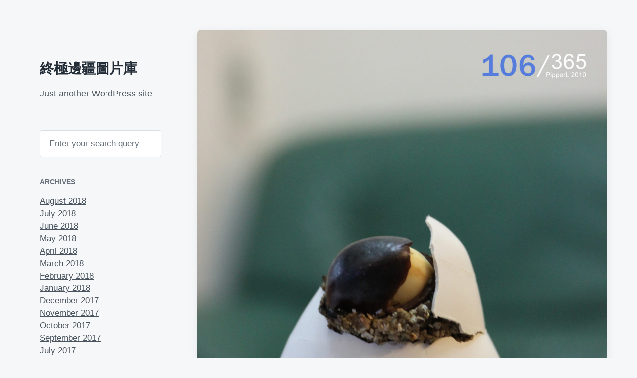

--- FILE ---
content_type: text/html; charset=UTF-8
request_url: https://photo.serv.idv.tw/p/3160
body_size: 10478
content:
<!DOCTYPE html>


<html class="no-js" lang="en-US">

	<head>

		<meta http-equiv="content-type" content="text/html" charset="UTF-8" />
		<meta name="viewport" content="width=device-width, initial-scale=1.0" >

		<link rel="profile" href="http://gmpg.org/xfn/11">

		<title>Egg day 2 &#8211; 終極邊疆圖片庫</title>
<meta name='robots' content='noindex, nofollow' />
	<style>img:is([sizes="auto" i], [sizes^="auto," i]) { contain-intrinsic-size: 3000px 1500px }</style>
	<link rel="alternate" type="application/rss+xml" title="終極邊疆圖片庫 &raquo; Feed" href="https://photo.serv.idv.tw/feed" />
<link rel="alternate" type="application/rss+xml" title="終極邊疆圖片庫 &raquo; Comments Feed" href="https://photo.serv.idv.tw/comments/feed" />
<link rel="alternate" type="application/rss+xml" title="終極邊疆圖片庫 &raquo; Egg day 2 Comments Feed" href="https://photo.serv.idv.tw/p/3160/feed" />
<script type="text/javascript">
/* <![CDATA[ */
window._wpemojiSettings = {"baseUrl":"https:\/\/s.w.org\/images\/core\/emoji\/15.1.0\/72x72\/","ext":".png","svgUrl":"https:\/\/s.w.org\/images\/core\/emoji\/15.1.0\/svg\/","svgExt":".svg","source":{"concatemoji":"https:\/\/photo.serv.idv.tw\/wp-includes\/js\/wp-emoji-release.min.js?ver=6.8.1"}};
/*! This file is auto-generated */
!function(i,n){var o,s,e;function c(e){try{var t={supportTests:e,timestamp:(new Date).valueOf()};sessionStorage.setItem(o,JSON.stringify(t))}catch(e){}}function p(e,t,n){e.clearRect(0,0,e.canvas.width,e.canvas.height),e.fillText(t,0,0);var t=new Uint32Array(e.getImageData(0,0,e.canvas.width,e.canvas.height).data),r=(e.clearRect(0,0,e.canvas.width,e.canvas.height),e.fillText(n,0,0),new Uint32Array(e.getImageData(0,0,e.canvas.width,e.canvas.height).data));return t.every(function(e,t){return e===r[t]})}function u(e,t,n){switch(t){case"flag":return n(e,"\ud83c\udff3\ufe0f\u200d\u26a7\ufe0f","\ud83c\udff3\ufe0f\u200b\u26a7\ufe0f")?!1:!n(e,"\ud83c\uddfa\ud83c\uddf3","\ud83c\uddfa\u200b\ud83c\uddf3")&&!n(e,"\ud83c\udff4\udb40\udc67\udb40\udc62\udb40\udc65\udb40\udc6e\udb40\udc67\udb40\udc7f","\ud83c\udff4\u200b\udb40\udc67\u200b\udb40\udc62\u200b\udb40\udc65\u200b\udb40\udc6e\u200b\udb40\udc67\u200b\udb40\udc7f");case"emoji":return!n(e,"\ud83d\udc26\u200d\ud83d\udd25","\ud83d\udc26\u200b\ud83d\udd25")}return!1}function f(e,t,n){var r="undefined"!=typeof WorkerGlobalScope&&self instanceof WorkerGlobalScope?new OffscreenCanvas(300,150):i.createElement("canvas"),a=r.getContext("2d",{willReadFrequently:!0}),o=(a.textBaseline="top",a.font="600 32px Arial",{});return e.forEach(function(e){o[e]=t(a,e,n)}),o}function t(e){var t=i.createElement("script");t.src=e,t.defer=!0,i.head.appendChild(t)}"undefined"!=typeof Promise&&(o="wpEmojiSettingsSupports",s=["flag","emoji"],n.supports={everything:!0,everythingExceptFlag:!0},e=new Promise(function(e){i.addEventListener("DOMContentLoaded",e,{once:!0})}),new Promise(function(t){var n=function(){try{var e=JSON.parse(sessionStorage.getItem(o));if("object"==typeof e&&"number"==typeof e.timestamp&&(new Date).valueOf()<e.timestamp+604800&&"object"==typeof e.supportTests)return e.supportTests}catch(e){}return null}();if(!n){if("undefined"!=typeof Worker&&"undefined"!=typeof OffscreenCanvas&&"undefined"!=typeof URL&&URL.createObjectURL&&"undefined"!=typeof Blob)try{var e="postMessage("+f.toString()+"("+[JSON.stringify(s),u.toString(),p.toString()].join(",")+"));",r=new Blob([e],{type:"text/javascript"}),a=new Worker(URL.createObjectURL(r),{name:"wpTestEmojiSupports"});return void(a.onmessage=function(e){c(n=e.data),a.terminate(),t(n)})}catch(e){}c(n=f(s,u,p))}t(n)}).then(function(e){for(var t in e)n.supports[t]=e[t],n.supports.everything=n.supports.everything&&n.supports[t],"flag"!==t&&(n.supports.everythingExceptFlag=n.supports.everythingExceptFlag&&n.supports[t]);n.supports.everythingExceptFlag=n.supports.everythingExceptFlag&&!n.supports.flag,n.DOMReady=!1,n.readyCallback=function(){n.DOMReady=!0}}).then(function(){return e}).then(function(){var e;n.supports.everything||(n.readyCallback(),(e=n.source||{}).concatemoji?t(e.concatemoji):e.wpemoji&&e.twemoji&&(t(e.twemoji),t(e.wpemoji)))}))}((window,document),window._wpemojiSettings);
/* ]]> */
</script>
<style id='wp-emoji-styles-inline-css' type='text/css'>

	img.wp-smiley, img.emoji {
		display: inline !important;
		border: none !important;
		box-shadow: none !important;
		height: 1em !important;
		width: 1em !important;
		margin: 0 0.07em !important;
		vertical-align: -0.1em !important;
		background: none !important;
		padding: 0 !important;
	}
</style>
<link rel='stylesheet' id='wp-block-library-css' href='https://photo.serv.idv.tw/wp-includes/css/dist/block-library/style.min.css?ver=6.8.1' type='text/css' media='all' />
<style id='classic-theme-styles-inline-css' type='text/css'>
/*! This file is auto-generated */
.wp-block-button__link{color:#fff;background-color:#32373c;border-radius:9999px;box-shadow:none;text-decoration:none;padding:calc(.667em + 2px) calc(1.333em + 2px);font-size:1.125em}.wp-block-file__button{background:#32373c;color:#fff;text-decoration:none}
</style>
<style id='global-styles-inline-css' type='text/css'>
:root{--wp--preset--aspect-ratio--square: 1;--wp--preset--aspect-ratio--4-3: 4/3;--wp--preset--aspect-ratio--3-4: 3/4;--wp--preset--aspect-ratio--3-2: 3/2;--wp--preset--aspect-ratio--2-3: 2/3;--wp--preset--aspect-ratio--16-9: 16/9;--wp--preset--aspect-ratio--9-16: 9/16;--wp--preset--color--black: #232D37;--wp--preset--color--cyan-bluish-gray: #abb8c3;--wp--preset--color--white: #FFF;--wp--preset--color--pale-pink: #f78da7;--wp--preset--color--vivid-red: #cf2e2e;--wp--preset--color--luminous-vivid-orange: #ff6900;--wp--preset--color--luminous-vivid-amber: #fcb900;--wp--preset--color--light-green-cyan: #7bdcb5;--wp--preset--color--vivid-green-cyan: #00d084;--wp--preset--color--pale-cyan-blue: #8ed1fc;--wp--preset--color--vivid-cyan-blue: #0693e3;--wp--preset--color--vivid-purple: #9b51e0;--wp--preset--color--darkest-gray: #4B555F;--wp--preset--color--darker-gray: #69737D;--wp--preset--color--gray: #9BA5AF;--wp--preset--color--light-gray: #DCDFE2;--wp--preset--color--lightest-gray: #E6E9EC;--wp--preset--gradient--vivid-cyan-blue-to-vivid-purple: linear-gradient(135deg,rgba(6,147,227,1) 0%,rgb(155,81,224) 100%);--wp--preset--gradient--light-green-cyan-to-vivid-green-cyan: linear-gradient(135deg,rgb(122,220,180) 0%,rgb(0,208,130) 100%);--wp--preset--gradient--luminous-vivid-amber-to-luminous-vivid-orange: linear-gradient(135deg,rgba(252,185,0,1) 0%,rgba(255,105,0,1) 100%);--wp--preset--gradient--luminous-vivid-orange-to-vivid-red: linear-gradient(135deg,rgba(255,105,0,1) 0%,rgb(207,46,46) 100%);--wp--preset--gradient--very-light-gray-to-cyan-bluish-gray: linear-gradient(135deg,rgb(238,238,238) 0%,rgb(169,184,195) 100%);--wp--preset--gradient--cool-to-warm-spectrum: linear-gradient(135deg,rgb(74,234,220) 0%,rgb(151,120,209) 20%,rgb(207,42,186) 40%,rgb(238,44,130) 60%,rgb(251,105,98) 80%,rgb(254,248,76) 100%);--wp--preset--gradient--blush-light-purple: linear-gradient(135deg,rgb(255,206,236) 0%,rgb(152,150,240) 100%);--wp--preset--gradient--blush-bordeaux: linear-gradient(135deg,rgb(254,205,165) 0%,rgb(254,45,45) 50%,rgb(107,0,62) 100%);--wp--preset--gradient--luminous-dusk: linear-gradient(135deg,rgb(255,203,112) 0%,rgb(199,81,192) 50%,rgb(65,88,208) 100%);--wp--preset--gradient--pale-ocean: linear-gradient(135deg,rgb(255,245,203) 0%,rgb(182,227,212) 50%,rgb(51,167,181) 100%);--wp--preset--gradient--electric-grass: linear-gradient(135deg,rgb(202,248,128) 0%,rgb(113,206,126) 100%);--wp--preset--gradient--midnight: linear-gradient(135deg,rgb(2,3,129) 0%,rgb(40,116,252) 100%);--wp--preset--font-size--small: 16px;--wp--preset--font-size--medium: 20px;--wp--preset--font-size--large: 24px;--wp--preset--font-size--x-large: 42px;--wp--preset--font-size--normal: 19px;--wp--preset--font-size--larger: 32px;--wp--preset--spacing--20: 0.44rem;--wp--preset--spacing--30: 0.67rem;--wp--preset--spacing--40: 1rem;--wp--preset--spacing--50: 1.5rem;--wp--preset--spacing--60: 2.25rem;--wp--preset--spacing--70: 3.38rem;--wp--preset--spacing--80: 5.06rem;--wp--preset--shadow--natural: 6px 6px 9px rgba(0, 0, 0, 0.2);--wp--preset--shadow--deep: 12px 12px 50px rgba(0, 0, 0, 0.4);--wp--preset--shadow--sharp: 6px 6px 0px rgba(0, 0, 0, 0.2);--wp--preset--shadow--outlined: 6px 6px 0px -3px rgba(255, 255, 255, 1), 6px 6px rgba(0, 0, 0, 1);--wp--preset--shadow--crisp: 6px 6px 0px rgba(0, 0, 0, 1);}:where(.is-layout-flex){gap: 0.5em;}:where(.is-layout-grid){gap: 0.5em;}body .is-layout-flex{display: flex;}.is-layout-flex{flex-wrap: wrap;align-items: center;}.is-layout-flex > :is(*, div){margin: 0;}body .is-layout-grid{display: grid;}.is-layout-grid > :is(*, div){margin: 0;}:where(.wp-block-columns.is-layout-flex){gap: 2em;}:where(.wp-block-columns.is-layout-grid){gap: 2em;}:where(.wp-block-post-template.is-layout-flex){gap: 1.25em;}:where(.wp-block-post-template.is-layout-grid){gap: 1.25em;}.has-black-color{color: var(--wp--preset--color--black) !important;}.has-cyan-bluish-gray-color{color: var(--wp--preset--color--cyan-bluish-gray) !important;}.has-white-color{color: var(--wp--preset--color--white) !important;}.has-pale-pink-color{color: var(--wp--preset--color--pale-pink) !important;}.has-vivid-red-color{color: var(--wp--preset--color--vivid-red) !important;}.has-luminous-vivid-orange-color{color: var(--wp--preset--color--luminous-vivid-orange) !important;}.has-luminous-vivid-amber-color{color: var(--wp--preset--color--luminous-vivid-amber) !important;}.has-light-green-cyan-color{color: var(--wp--preset--color--light-green-cyan) !important;}.has-vivid-green-cyan-color{color: var(--wp--preset--color--vivid-green-cyan) !important;}.has-pale-cyan-blue-color{color: var(--wp--preset--color--pale-cyan-blue) !important;}.has-vivid-cyan-blue-color{color: var(--wp--preset--color--vivid-cyan-blue) !important;}.has-vivid-purple-color{color: var(--wp--preset--color--vivid-purple) !important;}.has-black-background-color{background-color: var(--wp--preset--color--black) !important;}.has-cyan-bluish-gray-background-color{background-color: var(--wp--preset--color--cyan-bluish-gray) !important;}.has-white-background-color{background-color: var(--wp--preset--color--white) !important;}.has-pale-pink-background-color{background-color: var(--wp--preset--color--pale-pink) !important;}.has-vivid-red-background-color{background-color: var(--wp--preset--color--vivid-red) !important;}.has-luminous-vivid-orange-background-color{background-color: var(--wp--preset--color--luminous-vivid-orange) !important;}.has-luminous-vivid-amber-background-color{background-color: var(--wp--preset--color--luminous-vivid-amber) !important;}.has-light-green-cyan-background-color{background-color: var(--wp--preset--color--light-green-cyan) !important;}.has-vivid-green-cyan-background-color{background-color: var(--wp--preset--color--vivid-green-cyan) !important;}.has-pale-cyan-blue-background-color{background-color: var(--wp--preset--color--pale-cyan-blue) !important;}.has-vivid-cyan-blue-background-color{background-color: var(--wp--preset--color--vivid-cyan-blue) !important;}.has-vivid-purple-background-color{background-color: var(--wp--preset--color--vivid-purple) !important;}.has-black-border-color{border-color: var(--wp--preset--color--black) !important;}.has-cyan-bluish-gray-border-color{border-color: var(--wp--preset--color--cyan-bluish-gray) !important;}.has-white-border-color{border-color: var(--wp--preset--color--white) !important;}.has-pale-pink-border-color{border-color: var(--wp--preset--color--pale-pink) !important;}.has-vivid-red-border-color{border-color: var(--wp--preset--color--vivid-red) !important;}.has-luminous-vivid-orange-border-color{border-color: var(--wp--preset--color--luminous-vivid-orange) !important;}.has-luminous-vivid-amber-border-color{border-color: var(--wp--preset--color--luminous-vivid-amber) !important;}.has-light-green-cyan-border-color{border-color: var(--wp--preset--color--light-green-cyan) !important;}.has-vivid-green-cyan-border-color{border-color: var(--wp--preset--color--vivid-green-cyan) !important;}.has-pale-cyan-blue-border-color{border-color: var(--wp--preset--color--pale-cyan-blue) !important;}.has-vivid-cyan-blue-border-color{border-color: var(--wp--preset--color--vivid-cyan-blue) !important;}.has-vivid-purple-border-color{border-color: var(--wp--preset--color--vivid-purple) !important;}.has-vivid-cyan-blue-to-vivid-purple-gradient-background{background: var(--wp--preset--gradient--vivid-cyan-blue-to-vivid-purple) !important;}.has-light-green-cyan-to-vivid-green-cyan-gradient-background{background: var(--wp--preset--gradient--light-green-cyan-to-vivid-green-cyan) !important;}.has-luminous-vivid-amber-to-luminous-vivid-orange-gradient-background{background: var(--wp--preset--gradient--luminous-vivid-amber-to-luminous-vivid-orange) !important;}.has-luminous-vivid-orange-to-vivid-red-gradient-background{background: var(--wp--preset--gradient--luminous-vivid-orange-to-vivid-red) !important;}.has-very-light-gray-to-cyan-bluish-gray-gradient-background{background: var(--wp--preset--gradient--very-light-gray-to-cyan-bluish-gray) !important;}.has-cool-to-warm-spectrum-gradient-background{background: var(--wp--preset--gradient--cool-to-warm-spectrum) !important;}.has-blush-light-purple-gradient-background{background: var(--wp--preset--gradient--blush-light-purple) !important;}.has-blush-bordeaux-gradient-background{background: var(--wp--preset--gradient--blush-bordeaux) !important;}.has-luminous-dusk-gradient-background{background: var(--wp--preset--gradient--luminous-dusk) !important;}.has-pale-ocean-gradient-background{background: var(--wp--preset--gradient--pale-ocean) !important;}.has-electric-grass-gradient-background{background: var(--wp--preset--gradient--electric-grass) !important;}.has-midnight-gradient-background{background: var(--wp--preset--gradient--midnight) !important;}.has-small-font-size{font-size: var(--wp--preset--font-size--small) !important;}.has-medium-font-size{font-size: var(--wp--preset--font-size--medium) !important;}.has-large-font-size{font-size: var(--wp--preset--font-size--large) !important;}.has-x-large-font-size{font-size: var(--wp--preset--font-size--x-large) !important;}
:where(.wp-block-post-template.is-layout-flex){gap: 1.25em;}:where(.wp-block-post-template.is-layout-grid){gap: 1.25em;}
:where(.wp-block-columns.is-layout-flex){gap: 2em;}:where(.wp-block-columns.is-layout-grid){gap: 2em;}
:root :where(.wp-block-pullquote){font-size: 1.5em;line-height: 1.6;}
</style>
<link rel='stylesheet' id='koji-style-css' href='https://photo.serv.idv.tw/wp-content/themes/koji/style.css?ver=2.1' type='text/css' media='all' />
<style id='akismet-widget-style-inline-css' type='text/css'>

			.a-stats {
				--akismet-color-mid-green: #357b49;
				--akismet-color-white: #fff;
				--akismet-color-light-grey: #f6f7f7;

				max-width: 350px;
				width: auto;
			}

			.a-stats * {
				all: unset;
				box-sizing: border-box;
			}

			.a-stats strong {
				font-weight: 600;
			}

			.a-stats a.a-stats__link,
			.a-stats a.a-stats__link:visited,
			.a-stats a.a-stats__link:active {
				background: var(--akismet-color-mid-green);
				border: none;
				box-shadow: none;
				border-radius: 8px;
				color: var(--akismet-color-white);
				cursor: pointer;
				display: block;
				font-family: -apple-system, BlinkMacSystemFont, 'Segoe UI', 'Roboto', 'Oxygen-Sans', 'Ubuntu', 'Cantarell', 'Helvetica Neue', sans-serif;
				font-weight: 500;
				padding: 12px;
				text-align: center;
				text-decoration: none;
				transition: all 0.2s ease;
			}

			/* Extra specificity to deal with TwentyTwentyOne focus style */
			.widget .a-stats a.a-stats__link:focus {
				background: var(--akismet-color-mid-green);
				color: var(--akismet-color-white);
				text-decoration: none;
			}

			.a-stats a.a-stats__link:hover {
				filter: brightness(110%);
				box-shadow: 0 4px 12px rgba(0, 0, 0, 0.06), 0 0 2px rgba(0, 0, 0, 0.16);
			}

			.a-stats .count {
				color: var(--akismet-color-white);
				display: block;
				font-size: 1.5em;
				line-height: 1.4;
				padding: 0 13px;
				white-space: nowrap;
			}
		
</style>
<script type="text/javascript" src="https://photo.serv.idv.tw/wp-includes/js/jquery/jquery.min.js?ver=3.7.1" id="jquery-core-js"></script>
<script type="text/javascript" src="https://photo.serv.idv.tw/wp-includes/js/jquery/jquery-migrate.min.js?ver=3.4.1" id="jquery-migrate-js"></script>
<link rel="https://api.w.org/" href="https://photo.serv.idv.tw/wp-json/" /><link rel="alternate" title="JSON" type="application/json" href="https://photo.serv.idv.tw/wp-json/wp/v2/posts/3160" /><link rel="EditURI" type="application/rsd+xml" title="RSD" href="https://photo.serv.idv.tw/xmlrpc.php?rsd" />
<meta name="generator" content="WordPress 6.8.1" />
<link rel="canonical" href="https://photo.serv.idv.tw/p/3160" />
<link rel='shortlink' href='https://photo.serv.idv.tw/?p=3160' />
<link rel="alternate" title="oEmbed (JSON)" type="application/json+oembed" href="https://photo.serv.idv.tw/wp-json/oembed/1.0/embed?url=https%3A%2F%2Fphoto.serv.idv.tw%2Fp%2F3160" />
<link rel="alternate" title="oEmbed (XML)" type="text/xml+oembed" href="https://photo.serv.idv.tw/wp-json/oembed/1.0/embed?url=https%3A%2F%2Fphoto.serv.idv.tw%2Fp%2F3160&#038;format=xml" />
		<script>document.documentElement.className = document.documentElement.className.replace( 'no-js', 'js' );</script>
		
	</head>

	<body class="wp-singular post-template-default single single-post postid-3160 single-format-image wp-theme-koji pagination-type-scroll has-post-thumbnail">

		
		<div id="site-wrapper">

			<header id="site-header" role="banner">

				<a class="skip-link" href="#site-content">Skip to the content</a>
				<a class="skip-link" href="#main-menu">Skip to the main menu</a>

				<div class="header-top section-inner">

					
						<p class="site-title"><a href="https://photo.serv.idv.tw/">終極邊疆圖片庫</a></p>

					
					<button type="button" aria-pressed="false" class="toggle nav-toggle" data-toggle-target=".mobile-menu-wrapper" data-toggle-scroll-lock="true" data-toggle-attribute="">
						<label>
							<span class="show">Menu</span>
							<span class="hide">Close</span>
						</label>
						<div class="bars">
							<div class="bar"></div>
							<div class="bar"></div>
							<div class="bar"></div>
						</div><!-- .bars -->
					</button><!-- .nav-toggle -->

				</div><!-- .header-top -->

				<div class="header-inner section-inner">

					<div class="header-inner-top">

						
							<p class="site-description">Just another WordPress site</p>

						
						<ul class="site-nav reset-list-style" id="main-menu" role="navigation">
													</ul>

						
							<div class="sidebar-widgets">
								<div id="search-2" class="widget widget_search"><div class="widget-content">
<form role="search" method="get" class="search-form" action="https://photo.serv.idv.tw/">
	<label for="search-form-6943e66ce0542">
		<span class="screen-reader-text">Search for:</span>
		<img aria-hidden="true" src="https://photo.serv.idv.tw/wp-content/themes/koji/assets/images/icons/spyglass.svg" />
	</label>
	<input type="search" id="search-form-6943e66ce0542" class="search-field" placeholder="Enter your search query" value="" name="s" />
	<button type="submit" class="search-submit screen-reader-text">Search</button>
</form>
</div><div class="clear"></div></div><div id="archives-2" class="widget widget_archive"><div class="widget-content"><h2 class="widget-title">Archives</h2>
			<ul>
					<li><a href='https://photo.serv.idv.tw/p/date/2018/08'>August 2018</a></li>
	<li><a href='https://photo.serv.idv.tw/p/date/2018/07'>July 2018</a></li>
	<li><a href='https://photo.serv.idv.tw/p/date/2018/06'>June 2018</a></li>
	<li><a href='https://photo.serv.idv.tw/p/date/2018/05'>May 2018</a></li>
	<li><a href='https://photo.serv.idv.tw/p/date/2018/04'>April 2018</a></li>
	<li><a href='https://photo.serv.idv.tw/p/date/2018/03'>March 2018</a></li>
	<li><a href='https://photo.serv.idv.tw/p/date/2018/02'>February 2018</a></li>
	<li><a href='https://photo.serv.idv.tw/p/date/2018/01'>January 2018</a></li>
	<li><a href='https://photo.serv.idv.tw/p/date/2017/12'>December 2017</a></li>
	<li><a href='https://photo.serv.idv.tw/p/date/2017/11'>November 2017</a></li>
	<li><a href='https://photo.serv.idv.tw/p/date/2017/10'>October 2017</a></li>
	<li><a href='https://photo.serv.idv.tw/p/date/2017/09'>September 2017</a></li>
	<li><a href='https://photo.serv.idv.tw/p/date/2017/07'>July 2017</a></li>
	<li><a href='https://photo.serv.idv.tw/p/date/2017/06'>June 2017</a></li>
	<li><a href='https://photo.serv.idv.tw/p/date/2017/05'>May 2017</a></li>
	<li><a href='https://photo.serv.idv.tw/p/date/2017/04'>April 2017</a></li>
	<li><a href='https://photo.serv.idv.tw/p/date/2017/03'>March 2017</a></li>
	<li><a href='https://photo.serv.idv.tw/p/date/2017/02'>February 2017</a></li>
	<li><a href='https://photo.serv.idv.tw/p/date/2017/01'>January 2017</a></li>
	<li><a href='https://photo.serv.idv.tw/p/date/2016/12'>December 2016</a></li>
	<li><a href='https://photo.serv.idv.tw/p/date/2016/11'>November 2016</a></li>
	<li><a href='https://photo.serv.idv.tw/p/date/2016/10'>October 2016</a></li>
	<li><a href='https://photo.serv.idv.tw/p/date/2016/09'>September 2016</a></li>
	<li><a href='https://photo.serv.idv.tw/p/date/2016/08'>August 2016</a></li>
	<li><a href='https://photo.serv.idv.tw/p/date/2016/07'>July 2016</a></li>
	<li><a href='https://photo.serv.idv.tw/p/date/2016/06'>June 2016</a></li>
	<li><a href='https://photo.serv.idv.tw/p/date/2016/05'>May 2016</a></li>
	<li><a href='https://photo.serv.idv.tw/p/date/2016/04'>April 2016</a></li>
	<li><a href='https://photo.serv.idv.tw/p/date/2016/03'>March 2016</a></li>
	<li><a href='https://photo.serv.idv.tw/p/date/2016/02'>February 2016</a></li>
	<li><a href='https://photo.serv.idv.tw/p/date/2016/01'>January 2016</a></li>
	<li><a href='https://photo.serv.idv.tw/p/date/2015/12'>December 2015</a></li>
	<li><a href='https://photo.serv.idv.tw/p/date/2015/11'>November 2015</a></li>
	<li><a href='https://photo.serv.idv.tw/p/date/2015/10'>October 2015</a></li>
	<li><a href='https://photo.serv.idv.tw/p/date/2015/09'>September 2015</a></li>
	<li><a href='https://photo.serv.idv.tw/p/date/2015/08'>August 2015</a></li>
	<li><a href='https://photo.serv.idv.tw/p/date/2015/07'>July 2015</a></li>
	<li><a href='https://photo.serv.idv.tw/p/date/2015/06'>June 2015</a></li>
	<li><a href='https://photo.serv.idv.tw/p/date/2015/05'>May 2015</a></li>
	<li><a href='https://photo.serv.idv.tw/p/date/2015/04'>April 2015</a></li>
	<li><a href='https://photo.serv.idv.tw/p/date/2015/03'>March 2015</a></li>
	<li><a href='https://photo.serv.idv.tw/p/date/2015/02'>February 2015</a></li>
	<li><a href='https://photo.serv.idv.tw/p/date/2015/01'>January 2015</a></li>
	<li><a href='https://photo.serv.idv.tw/p/date/2014/12'>December 2014</a></li>
	<li><a href='https://photo.serv.idv.tw/p/date/2014/11'>November 2014</a></li>
	<li><a href='https://photo.serv.idv.tw/p/date/2014/10'>October 2014</a></li>
	<li><a href='https://photo.serv.idv.tw/p/date/2014/09'>September 2014</a></li>
	<li><a href='https://photo.serv.idv.tw/p/date/2014/08'>August 2014</a></li>
	<li><a href='https://photo.serv.idv.tw/p/date/2014/07'>July 2014</a></li>
	<li><a href='https://photo.serv.idv.tw/p/date/2014/06'>June 2014</a></li>
	<li><a href='https://photo.serv.idv.tw/p/date/2014/05'>May 2014</a></li>
	<li><a href='https://photo.serv.idv.tw/p/date/2014/04'>April 2014</a></li>
	<li><a href='https://photo.serv.idv.tw/p/date/2014/03'>March 2014</a></li>
	<li><a href='https://photo.serv.idv.tw/p/date/2014/02'>February 2014</a></li>
	<li><a href='https://photo.serv.idv.tw/p/date/2014/01'>January 2014</a></li>
	<li><a href='https://photo.serv.idv.tw/p/date/2013/12'>December 2013</a></li>
	<li><a href='https://photo.serv.idv.tw/p/date/2013/11'>November 2013</a></li>
	<li><a href='https://photo.serv.idv.tw/p/date/2013/10'>October 2013</a></li>
	<li><a href='https://photo.serv.idv.tw/p/date/2013/09'>September 2013</a></li>
	<li><a href='https://photo.serv.idv.tw/p/date/2013/08'>August 2013</a></li>
	<li><a href='https://photo.serv.idv.tw/p/date/2013/07'>July 2013</a></li>
	<li><a href='https://photo.serv.idv.tw/p/date/2013/06'>June 2013</a></li>
	<li><a href='https://photo.serv.idv.tw/p/date/2013/05'>May 2013</a></li>
	<li><a href='https://photo.serv.idv.tw/p/date/2013/04'>April 2013</a></li>
	<li><a href='https://photo.serv.idv.tw/p/date/2013/03'>March 2013</a></li>
	<li><a href='https://photo.serv.idv.tw/p/date/2013/02'>February 2013</a></li>
	<li><a href='https://photo.serv.idv.tw/p/date/2013/01'>January 2013</a></li>
	<li><a href='https://photo.serv.idv.tw/p/date/2012/12'>December 2012</a></li>
	<li><a href='https://photo.serv.idv.tw/p/date/2012/11'>November 2012</a></li>
	<li><a href='https://photo.serv.idv.tw/p/date/2012/10'>October 2012</a></li>
	<li><a href='https://photo.serv.idv.tw/p/date/2012/09'>September 2012</a></li>
	<li><a href='https://photo.serv.idv.tw/p/date/2012/08'>August 2012</a></li>
	<li><a href='https://photo.serv.idv.tw/p/date/2012/07'>July 2012</a></li>
	<li><a href='https://photo.serv.idv.tw/p/date/2012/06'>June 2012</a></li>
	<li><a href='https://photo.serv.idv.tw/p/date/2012/05'>May 2012</a></li>
	<li><a href='https://photo.serv.idv.tw/p/date/2012/04'>April 2012</a></li>
	<li><a href='https://photo.serv.idv.tw/p/date/2012/03'>March 2012</a></li>
	<li><a href='https://photo.serv.idv.tw/p/date/2012/02'>February 2012</a></li>
	<li><a href='https://photo.serv.idv.tw/p/date/2012/01'>January 2012</a></li>
	<li><a href='https://photo.serv.idv.tw/p/date/2011/12'>December 2011</a></li>
	<li><a href='https://photo.serv.idv.tw/p/date/2011/11'>November 2011</a></li>
	<li><a href='https://photo.serv.idv.tw/p/date/2011/10'>October 2011</a></li>
	<li><a href='https://photo.serv.idv.tw/p/date/2011/09'>September 2011</a></li>
	<li><a href='https://photo.serv.idv.tw/p/date/2011/08'>August 2011</a></li>
	<li><a href='https://photo.serv.idv.tw/p/date/2011/07'>July 2011</a></li>
	<li><a href='https://photo.serv.idv.tw/p/date/2011/06'>June 2011</a></li>
	<li><a href='https://photo.serv.idv.tw/p/date/2011/05'>May 2011</a></li>
	<li><a href='https://photo.serv.idv.tw/p/date/2011/04'>April 2011</a></li>
	<li><a href='https://photo.serv.idv.tw/p/date/2011/03'>March 2011</a></li>
	<li><a href='https://photo.serv.idv.tw/p/date/2011/02'>February 2011</a></li>
	<li><a href='https://photo.serv.idv.tw/p/date/2011/01'>January 2011</a></li>
	<li><a href='https://photo.serv.idv.tw/p/date/2010/12'>December 2010</a></li>
	<li><a href='https://photo.serv.idv.tw/p/date/2010/11'>November 2010</a></li>
	<li><a href='https://photo.serv.idv.tw/p/date/2010/10'>October 2010</a></li>
	<li><a href='https://photo.serv.idv.tw/p/date/2010/09'>September 2010</a></li>
	<li><a href='https://photo.serv.idv.tw/p/date/2010/08'>August 2010</a></li>
	<li><a href='https://photo.serv.idv.tw/p/date/2010/07'>July 2010</a></li>
	<li><a href='https://photo.serv.idv.tw/p/date/2010/06'>June 2010</a></li>
	<li><a href='https://photo.serv.idv.tw/p/date/2010/05'>May 2010</a></li>
	<li><a href='https://photo.serv.idv.tw/p/date/2010/04'>April 2010</a></li>
	<li><a href='https://photo.serv.idv.tw/p/date/2010/03'>March 2010</a></li>
	<li><a href='https://photo.serv.idv.tw/p/date/2010/02'>February 2010</a></li>
	<li><a href='https://photo.serv.idv.tw/p/date/2010/01'>January 2010</a></li>
	<li><a href='https://photo.serv.idv.tw/p/date/2009/12'>December 2009</a></li>
	<li><a href='https://photo.serv.idv.tw/p/date/2009/11'>November 2009</a></li>
	<li><a href='https://photo.serv.idv.tw/p/date/2009/10'>October 2009</a></li>
	<li><a href='https://photo.serv.idv.tw/p/date/2009/07'>July 2009</a></li>
	<li><a href='https://photo.serv.idv.tw/p/date/2009/06'>June 2009</a></li>
	<li><a href='https://photo.serv.idv.tw/p/date/2009/05'>May 2009</a></li>
	<li><a href='https://photo.serv.idv.tw/p/date/2009/04'>April 2009</a></li>
	<li><a href='https://photo.serv.idv.tw/p/date/2009/01'>January 2009</a></li>
	<li><a href='https://photo.serv.idv.tw/p/date/2008/12'>December 2008</a></li>
	<li><a href='https://photo.serv.idv.tw/p/date/2008/11'>November 2008</a></li>
	<li><a href='https://photo.serv.idv.tw/p/date/2008/10'>October 2008</a></li>
	<li><a href='https://photo.serv.idv.tw/p/date/2008/09'>September 2008</a></li>
	<li><a href='https://photo.serv.idv.tw/p/date/2008/08'>August 2008</a></li>
	<li><a href='https://photo.serv.idv.tw/p/date/2008/07'>July 2008</a></li>
	<li><a href='https://photo.serv.idv.tw/p/date/2008/06'>June 2008</a></li>
	<li><a href='https://photo.serv.idv.tw/p/date/2008/05'>May 2008</a></li>
	<li><a href='https://photo.serv.idv.tw/p/date/2008/04'>April 2008</a></li>
	<li><a href='https://photo.serv.idv.tw/p/date/2008/03'>March 2008</a></li>
	<li><a href='https://photo.serv.idv.tw/p/date/2008/02'>February 2008</a></li>
	<li><a href='https://photo.serv.idv.tw/p/date/2008/01'>January 2008</a></li>
	<li><a href='https://photo.serv.idv.tw/p/date/2007/12'>December 2007</a></li>
	<li><a href='https://photo.serv.idv.tw/p/date/2007/11'>November 2007</a></li>
	<li><a href='https://photo.serv.idv.tw/p/date/2007/10'>October 2007</a></li>
	<li><a href='https://photo.serv.idv.tw/p/date/2007/09'>September 2007</a></li>
	<li><a href='https://photo.serv.idv.tw/p/date/2007/08'>August 2007</a></li>
	<li><a href='https://photo.serv.idv.tw/p/date/2007/07'>July 2007</a></li>
	<li><a href='https://photo.serv.idv.tw/p/date/2007/06'>June 2007</a></li>
	<li><a href='https://photo.serv.idv.tw/p/date/2007/05'>May 2007</a></li>
	<li><a href='https://photo.serv.idv.tw/p/date/2007/04'>April 2007</a></li>
	<li><a href='https://photo.serv.idv.tw/p/date/2007/03'>March 2007</a></li>
	<li><a href='https://photo.serv.idv.tw/p/date/2007/02'>February 2007</a></li>
	<li><a href='https://photo.serv.idv.tw/p/date/2007/01'>January 2007</a></li>
	<li><a href='https://photo.serv.idv.tw/p/date/2006/12'>December 2006</a></li>
	<li><a href='https://photo.serv.idv.tw/p/date/2006/11'>November 2006</a></li>
	<li><a href='https://photo.serv.idv.tw/p/date/2006/10'>October 2006</a></li>
	<li><a href='https://photo.serv.idv.tw/p/date/2006/09'>September 2006</a></li>
	<li><a href='https://photo.serv.idv.tw/p/date/2006/08'>August 2006</a></li>
	<li><a href='https://photo.serv.idv.tw/p/date/2006/07'>July 2006</a></li>
	<li><a href='https://photo.serv.idv.tw/p/date/2006/06'>June 2006</a></li>
	<li><a href='https://photo.serv.idv.tw/p/date/2006/05'>May 2006</a></li>
	<li><a href='https://photo.serv.idv.tw/p/date/2006/04'>April 2006</a></li>
	<li><a href='https://photo.serv.idv.tw/p/date/2006/03'>March 2006</a></li>
	<li><a href='https://photo.serv.idv.tw/p/date/2006/02'>February 2006</a></li>
	<li><a href='https://photo.serv.idv.tw/p/date/2006/01'>January 2006</a></li>
	<li><a href='https://photo.serv.idv.tw/p/date/2005/12'>December 2005</a></li>
	<li><a href='https://photo.serv.idv.tw/p/date/2005/11'>November 2005</a></li>
	<li><a href='https://photo.serv.idv.tw/p/date/2005/10'>October 2005</a></li>
	<li><a href='https://photo.serv.idv.tw/p/date/2005/09'>September 2005</a></li>
	<li><a href='https://photo.serv.idv.tw/p/date/2005/08'>August 2005</a></li>
	<li><a href='https://photo.serv.idv.tw/p/date/2005/07'>July 2005</a></li>
	<li><a href='https://photo.serv.idv.tw/p/date/2005/06'>June 2005</a></li>
	<li><a href='https://photo.serv.idv.tw/p/date/2005/05'>May 2005</a></li>
	<li><a href='https://photo.serv.idv.tw/p/date/2005/04'>April 2005</a></li>
	<li><a href='https://photo.serv.idv.tw/p/date/2005/02'>February 2005</a></li>
	<li><a href='https://photo.serv.idv.tw/p/date/2005/01'>January 2005</a></li>
	<li><a href='https://photo.serv.idv.tw/p/date/2004/12'>December 2004</a></li>
	<li><a href='https://photo.serv.idv.tw/p/date/2004/10'>October 2004</a></li>
	<li><a href='https://photo.serv.idv.tw/p/date/2004/09'>September 2004</a></li>
	<li><a href='https://photo.serv.idv.tw/p/date/2004/08'>August 2004</a></li>
	<li><a href='https://photo.serv.idv.tw/p/date/2004/07'>July 2004</a></li>
	<li><a href='https://photo.serv.idv.tw/p/date/2004/06'>June 2004</a></li>
	<li><a href='https://photo.serv.idv.tw/p/date/2004/03'>March 2004</a></li>
	<li><a href='https://photo.serv.idv.tw/p/date/2004/02'>February 2004</a></li>
	<li><a href='https://photo.serv.idv.tw/p/date/2004/01'>January 2004</a></li>
	<li><a href='https://photo.serv.idv.tw/p/date/2003/12'>December 2003</a></li>
	<li><a href='https://photo.serv.idv.tw/p/date/2003/09'>September 2003</a></li>
			</ul>

			</div><div class="clear"></div></div><div id="meta-2" class="widget widget_meta"><div class="widget-content"><h2 class="widget-title">Meta</h2>
		<ul>
						<li><a href="https://photo.serv.idv.tw/wp-login.php">Log in</a></li>
			<li><a href="https://photo.serv.idv.tw/feed">Entries feed</a></li>
			<li><a href="https://photo.serv.idv.tw/comments/feed">Comments feed</a></li>

			<li><a href="https://wordpress.org/">WordPress.org</a></li>
		</ul>

		</div><div class="clear"></div></div>							</div><!-- .sidebar-widgets -->

						
					</div><!-- .header-inner-top -->

					<div class="social-menu-wrapper">

						
							<ul class="social-menu reset-list-style social-icons s-icons">

								
									<li class="search-toggle-wrapper"><button type="button" aria-pressed="false" data-toggle-target=".search-overlay" data-set-focus=".search-overlay .search-field" class="toggle search-toggle"><span class="screen-reader-text">Toggle the search field</span></button></li>

									
							</ul><!-- .social-menu -->

						
					</div><!-- .social-menu-wrapper -->

				</div><!-- .header-inner -->

			</header><!-- #site-header -->

			<div class="mobile-menu-wrapper" aria-expanded="false">

				<div class="mobile-menu section-inner">

					<div class="mobile-menu-top">

						
							<p class="site-description">Just another WordPress site</p>

						
						<ul class="site-nav reset-list-style" id="mobile-menu" role="navigation">
													</ul>

						
							<div class="sidebar-widgets">
								<div id="search-2" class="widget widget_search"><div class="widget-content">
<form role="search" method="get" class="search-form" action="https://photo.serv.idv.tw/">
	<label for="search-form-6943e66ce5192">
		<span class="screen-reader-text">Search for:</span>
		<img aria-hidden="true" src="https://photo.serv.idv.tw/wp-content/themes/koji/assets/images/icons/spyglass.svg" />
	</label>
	<input type="search" id="search-form-6943e66ce5192" class="search-field" placeholder="Enter your search query" value="" name="s" />
	<button type="submit" class="search-submit screen-reader-text">Search</button>
</form>
</div><div class="clear"></div></div><div id="archives-2" class="widget widget_archive"><div class="widget-content"><h2 class="widget-title">Archives</h2>
			<ul>
					<li><a href='https://photo.serv.idv.tw/p/date/2018/08'>August 2018</a></li>
	<li><a href='https://photo.serv.idv.tw/p/date/2018/07'>July 2018</a></li>
	<li><a href='https://photo.serv.idv.tw/p/date/2018/06'>June 2018</a></li>
	<li><a href='https://photo.serv.idv.tw/p/date/2018/05'>May 2018</a></li>
	<li><a href='https://photo.serv.idv.tw/p/date/2018/04'>April 2018</a></li>
	<li><a href='https://photo.serv.idv.tw/p/date/2018/03'>March 2018</a></li>
	<li><a href='https://photo.serv.idv.tw/p/date/2018/02'>February 2018</a></li>
	<li><a href='https://photo.serv.idv.tw/p/date/2018/01'>January 2018</a></li>
	<li><a href='https://photo.serv.idv.tw/p/date/2017/12'>December 2017</a></li>
	<li><a href='https://photo.serv.idv.tw/p/date/2017/11'>November 2017</a></li>
	<li><a href='https://photo.serv.idv.tw/p/date/2017/10'>October 2017</a></li>
	<li><a href='https://photo.serv.idv.tw/p/date/2017/09'>September 2017</a></li>
	<li><a href='https://photo.serv.idv.tw/p/date/2017/07'>July 2017</a></li>
	<li><a href='https://photo.serv.idv.tw/p/date/2017/06'>June 2017</a></li>
	<li><a href='https://photo.serv.idv.tw/p/date/2017/05'>May 2017</a></li>
	<li><a href='https://photo.serv.idv.tw/p/date/2017/04'>April 2017</a></li>
	<li><a href='https://photo.serv.idv.tw/p/date/2017/03'>March 2017</a></li>
	<li><a href='https://photo.serv.idv.tw/p/date/2017/02'>February 2017</a></li>
	<li><a href='https://photo.serv.idv.tw/p/date/2017/01'>January 2017</a></li>
	<li><a href='https://photo.serv.idv.tw/p/date/2016/12'>December 2016</a></li>
	<li><a href='https://photo.serv.idv.tw/p/date/2016/11'>November 2016</a></li>
	<li><a href='https://photo.serv.idv.tw/p/date/2016/10'>October 2016</a></li>
	<li><a href='https://photo.serv.idv.tw/p/date/2016/09'>September 2016</a></li>
	<li><a href='https://photo.serv.idv.tw/p/date/2016/08'>August 2016</a></li>
	<li><a href='https://photo.serv.idv.tw/p/date/2016/07'>July 2016</a></li>
	<li><a href='https://photo.serv.idv.tw/p/date/2016/06'>June 2016</a></li>
	<li><a href='https://photo.serv.idv.tw/p/date/2016/05'>May 2016</a></li>
	<li><a href='https://photo.serv.idv.tw/p/date/2016/04'>April 2016</a></li>
	<li><a href='https://photo.serv.idv.tw/p/date/2016/03'>March 2016</a></li>
	<li><a href='https://photo.serv.idv.tw/p/date/2016/02'>February 2016</a></li>
	<li><a href='https://photo.serv.idv.tw/p/date/2016/01'>January 2016</a></li>
	<li><a href='https://photo.serv.idv.tw/p/date/2015/12'>December 2015</a></li>
	<li><a href='https://photo.serv.idv.tw/p/date/2015/11'>November 2015</a></li>
	<li><a href='https://photo.serv.idv.tw/p/date/2015/10'>October 2015</a></li>
	<li><a href='https://photo.serv.idv.tw/p/date/2015/09'>September 2015</a></li>
	<li><a href='https://photo.serv.idv.tw/p/date/2015/08'>August 2015</a></li>
	<li><a href='https://photo.serv.idv.tw/p/date/2015/07'>July 2015</a></li>
	<li><a href='https://photo.serv.idv.tw/p/date/2015/06'>June 2015</a></li>
	<li><a href='https://photo.serv.idv.tw/p/date/2015/05'>May 2015</a></li>
	<li><a href='https://photo.serv.idv.tw/p/date/2015/04'>April 2015</a></li>
	<li><a href='https://photo.serv.idv.tw/p/date/2015/03'>March 2015</a></li>
	<li><a href='https://photo.serv.idv.tw/p/date/2015/02'>February 2015</a></li>
	<li><a href='https://photo.serv.idv.tw/p/date/2015/01'>January 2015</a></li>
	<li><a href='https://photo.serv.idv.tw/p/date/2014/12'>December 2014</a></li>
	<li><a href='https://photo.serv.idv.tw/p/date/2014/11'>November 2014</a></li>
	<li><a href='https://photo.serv.idv.tw/p/date/2014/10'>October 2014</a></li>
	<li><a href='https://photo.serv.idv.tw/p/date/2014/09'>September 2014</a></li>
	<li><a href='https://photo.serv.idv.tw/p/date/2014/08'>August 2014</a></li>
	<li><a href='https://photo.serv.idv.tw/p/date/2014/07'>July 2014</a></li>
	<li><a href='https://photo.serv.idv.tw/p/date/2014/06'>June 2014</a></li>
	<li><a href='https://photo.serv.idv.tw/p/date/2014/05'>May 2014</a></li>
	<li><a href='https://photo.serv.idv.tw/p/date/2014/04'>April 2014</a></li>
	<li><a href='https://photo.serv.idv.tw/p/date/2014/03'>March 2014</a></li>
	<li><a href='https://photo.serv.idv.tw/p/date/2014/02'>February 2014</a></li>
	<li><a href='https://photo.serv.idv.tw/p/date/2014/01'>January 2014</a></li>
	<li><a href='https://photo.serv.idv.tw/p/date/2013/12'>December 2013</a></li>
	<li><a href='https://photo.serv.idv.tw/p/date/2013/11'>November 2013</a></li>
	<li><a href='https://photo.serv.idv.tw/p/date/2013/10'>October 2013</a></li>
	<li><a href='https://photo.serv.idv.tw/p/date/2013/09'>September 2013</a></li>
	<li><a href='https://photo.serv.idv.tw/p/date/2013/08'>August 2013</a></li>
	<li><a href='https://photo.serv.idv.tw/p/date/2013/07'>July 2013</a></li>
	<li><a href='https://photo.serv.idv.tw/p/date/2013/06'>June 2013</a></li>
	<li><a href='https://photo.serv.idv.tw/p/date/2013/05'>May 2013</a></li>
	<li><a href='https://photo.serv.idv.tw/p/date/2013/04'>April 2013</a></li>
	<li><a href='https://photo.serv.idv.tw/p/date/2013/03'>March 2013</a></li>
	<li><a href='https://photo.serv.idv.tw/p/date/2013/02'>February 2013</a></li>
	<li><a href='https://photo.serv.idv.tw/p/date/2013/01'>January 2013</a></li>
	<li><a href='https://photo.serv.idv.tw/p/date/2012/12'>December 2012</a></li>
	<li><a href='https://photo.serv.idv.tw/p/date/2012/11'>November 2012</a></li>
	<li><a href='https://photo.serv.idv.tw/p/date/2012/10'>October 2012</a></li>
	<li><a href='https://photo.serv.idv.tw/p/date/2012/09'>September 2012</a></li>
	<li><a href='https://photo.serv.idv.tw/p/date/2012/08'>August 2012</a></li>
	<li><a href='https://photo.serv.idv.tw/p/date/2012/07'>July 2012</a></li>
	<li><a href='https://photo.serv.idv.tw/p/date/2012/06'>June 2012</a></li>
	<li><a href='https://photo.serv.idv.tw/p/date/2012/05'>May 2012</a></li>
	<li><a href='https://photo.serv.idv.tw/p/date/2012/04'>April 2012</a></li>
	<li><a href='https://photo.serv.idv.tw/p/date/2012/03'>March 2012</a></li>
	<li><a href='https://photo.serv.idv.tw/p/date/2012/02'>February 2012</a></li>
	<li><a href='https://photo.serv.idv.tw/p/date/2012/01'>January 2012</a></li>
	<li><a href='https://photo.serv.idv.tw/p/date/2011/12'>December 2011</a></li>
	<li><a href='https://photo.serv.idv.tw/p/date/2011/11'>November 2011</a></li>
	<li><a href='https://photo.serv.idv.tw/p/date/2011/10'>October 2011</a></li>
	<li><a href='https://photo.serv.idv.tw/p/date/2011/09'>September 2011</a></li>
	<li><a href='https://photo.serv.idv.tw/p/date/2011/08'>August 2011</a></li>
	<li><a href='https://photo.serv.idv.tw/p/date/2011/07'>July 2011</a></li>
	<li><a href='https://photo.serv.idv.tw/p/date/2011/06'>June 2011</a></li>
	<li><a href='https://photo.serv.idv.tw/p/date/2011/05'>May 2011</a></li>
	<li><a href='https://photo.serv.idv.tw/p/date/2011/04'>April 2011</a></li>
	<li><a href='https://photo.serv.idv.tw/p/date/2011/03'>March 2011</a></li>
	<li><a href='https://photo.serv.idv.tw/p/date/2011/02'>February 2011</a></li>
	<li><a href='https://photo.serv.idv.tw/p/date/2011/01'>January 2011</a></li>
	<li><a href='https://photo.serv.idv.tw/p/date/2010/12'>December 2010</a></li>
	<li><a href='https://photo.serv.idv.tw/p/date/2010/11'>November 2010</a></li>
	<li><a href='https://photo.serv.idv.tw/p/date/2010/10'>October 2010</a></li>
	<li><a href='https://photo.serv.idv.tw/p/date/2010/09'>September 2010</a></li>
	<li><a href='https://photo.serv.idv.tw/p/date/2010/08'>August 2010</a></li>
	<li><a href='https://photo.serv.idv.tw/p/date/2010/07'>July 2010</a></li>
	<li><a href='https://photo.serv.idv.tw/p/date/2010/06'>June 2010</a></li>
	<li><a href='https://photo.serv.idv.tw/p/date/2010/05'>May 2010</a></li>
	<li><a href='https://photo.serv.idv.tw/p/date/2010/04'>April 2010</a></li>
	<li><a href='https://photo.serv.idv.tw/p/date/2010/03'>March 2010</a></li>
	<li><a href='https://photo.serv.idv.tw/p/date/2010/02'>February 2010</a></li>
	<li><a href='https://photo.serv.idv.tw/p/date/2010/01'>January 2010</a></li>
	<li><a href='https://photo.serv.idv.tw/p/date/2009/12'>December 2009</a></li>
	<li><a href='https://photo.serv.idv.tw/p/date/2009/11'>November 2009</a></li>
	<li><a href='https://photo.serv.idv.tw/p/date/2009/10'>October 2009</a></li>
	<li><a href='https://photo.serv.idv.tw/p/date/2009/07'>July 2009</a></li>
	<li><a href='https://photo.serv.idv.tw/p/date/2009/06'>June 2009</a></li>
	<li><a href='https://photo.serv.idv.tw/p/date/2009/05'>May 2009</a></li>
	<li><a href='https://photo.serv.idv.tw/p/date/2009/04'>April 2009</a></li>
	<li><a href='https://photo.serv.idv.tw/p/date/2009/01'>January 2009</a></li>
	<li><a href='https://photo.serv.idv.tw/p/date/2008/12'>December 2008</a></li>
	<li><a href='https://photo.serv.idv.tw/p/date/2008/11'>November 2008</a></li>
	<li><a href='https://photo.serv.idv.tw/p/date/2008/10'>October 2008</a></li>
	<li><a href='https://photo.serv.idv.tw/p/date/2008/09'>September 2008</a></li>
	<li><a href='https://photo.serv.idv.tw/p/date/2008/08'>August 2008</a></li>
	<li><a href='https://photo.serv.idv.tw/p/date/2008/07'>July 2008</a></li>
	<li><a href='https://photo.serv.idv.tw/p/date/2008/06'>June 2008</a></li>
	<li><a href='https://photo.serv.idv.tw/p/date/2008/05'>May 2008</a></li>
	<li><a href='https://photo.serv.idv.tw/p/date/2008/04'>April 2008</a></li>
	<li><a href='https://photo.serv.idv.tw/p/date/2008/03'>March 2008</a></li>
	<li><a href='https://photo.serv.idv.tw/p/date/2008/02'>February 2008</a></li>
	<li><a href='https://photo.serv.idv.tw/p/date/2008/01'>January 2008</a></li>
	<li><a href='https://photo.serv.idv.tw/p/date/2007/12'>December 2007</a></li>
	<li><a href='https://photo.serv.idv.tw/p/date/2007/11'>November 2007</a></li>
	<li><a href='https://photo.serv.idv.tw/p/date/2007/10'>October 2007</a></li>
	<li><a href='https://photo.serv.idv.tw/p/date/2007/09'>September 2007</a></li>
	<li><a href='https://photo.serv.idv.tw/p/date/2007/08'>August 2007</a></li>
	<li><a href='https://photo.serv.idv.tw/p/date/2007/07'>July 2007</a></li>
	<li><a href='https://photo.serv.idv.tw/p/date/2007/06'>June 2007</a></li>
	<li><a href='https://photo.serv.idv.tw/p/date/2007/05'>May 2007</a></li>
	<li><a href='https://photo.serv.idv.tw/p/date/2007/04'>April 2007</a></li>
	<li><a href='https://photo.serv.idv.tw/p/date/2007/03'>March 2007</a></li>
	<li><a href='https://photo.serv.idv.tw/p/date/2007/02'>February 2007</a></li>
	<li><a href='https://photo.serv.idv.tw/p/date/2007/01'>January 2007</a></li>
	<li><a href='https://photo.serv.idv.tw/p/date/2006/12'>December 2006</a></li>
	<li><a href='https://photo.serv.idv.tw/p/date/2006/11'>November 2006</a></li>
	<li><a href='https://photo.serv.idv.tw/p/date/2006/10'>October 2006</a></li>
	<li><a href='https://photo.serv.idv.tw/p/date/2006/09'>September 2006</a></li>
	<li><a href='https://photo.serv.idv.tw/p/date/2006/08'>August 2006</a></li>
	<li><a href='https://photo.serv.idv.tw/p/date/2006/07'>July 2006</a></li>
	<li><a href='https://photo.serv.idv.tw/p/date/2006/06'>June 2006</a></li>
	<li><a href='https://photo.serv.idv.tw/p/date/2006/05'>May 2006</a></li>
	<li><a href='https://photo.serv.idv.tw/p/date/2006/04'>April 2006</a></li>
	<li><a href='https://photo.serv.idv.tw/p/date/2006/03'>March 2006</a></li>
	<li><a href='https://photo.serv.idv.tw/p/date/2006/02'>February 2006</a></li>
	<li><a href='https://photo.serv.idv.tw/p/date/2006/01'>January 2006</a></li>
	<li><a href='https://photo.serv.idv.tw/p/date/2005/12'>December 2005</a></li>
	<li><a href='https://photo.serv.idv.tw/p/date/2005/11'>November 2005</a></li>
	<li><a href='https://photo.serv.idv.tw/p/date/2005/10'>October 2005</a></li>
	<li><a href='https://photo.serv.idv.tw/p/date/2005/09'>September 2005</a></li>
	<li><a href='https://photo.serv.idv.tw/p/date/2005/08'>August 2005</a></li>
	<li><a href='https://photo.serv.idv.tw/p/date/2005/07'>July 2005</a></li>
	<li><a href='https://photo.serv.idv.tw/p/date/2005/06'>June 2005</a></li>
	<li><a href='https://photo.serv.idv.tw/p/date/2005/05'>May 2005</a></li>
	<li><a href='https://photo.serv.idv.tw/p/date/2005/04'>April 2005</a></li>
	<li><a href='https://photo.serv.idv.tw/p/date/2005/02'>February 2005</a></li>
	<li><a href='https://photo.serv.idv.tw/p/date/2005/01'>January 2005</a></li>
	<li><a href='https://photo.serv.idv.tw/p/date/2004/12'>December 2004</a></li>
	<li><a href='https://photo.serv.idv.tw/p/date/2004/10'>October 2004</a></li>
	<li><a href='https://photo.serv.idv.tw/p/date/2004/09'>September 2004</a></li>
	<li><a href='https://photo.serv.idv.tw/p/date/2004/08'>August 2004</a></li>
	<li><a href='https://photo.serv.idv.tw/p/date/2004/07'>July 2004</a></li>
	<li><a href='https://photo.serv.idv.tw/p/date/2004/06'>June 2004</a></li>
	<li><a href='https://photo.serv.idv.tw/p/date/2004/03'>March 2004</a></li>
	<li><a href='https://photo.serv.idv.tw/p/date/2004/02'>February 2004</a></li>
	<li><a href='https://photo.serv.idv.tw/p/date/2004/01'>January 2004</a></li>
	<li><a href='https://photo.serv.idv.tw/p/date/2003/12'>December 2003</a></li>
	<li><a href='https://photo.serv.idv.tw/p/date/2003/09'>September 2003</a></li>
			</ul>

			</div><div class="clear"></div></div><div id="meta-2" class="widget widget_meta"><div class="widget-content"><h2 class="widget-title">Meta</h2>
		<ul>
						<li><a href="https://photo.serv.idv.tw/wp-login.php">Log in</a></li>
			<li><a href="https://photo.serv.idv.tw/feed">Entries feed</a></li>
			<li><a href="https://photo.serv.idv.tw/comments/feed">Comments feed</a></li>

			<li><a href="https://wordpress.org/">WordPress.org</a></li>
		</ul>

		</div><div class="clear"></div></div>							</div><!-- .sidebar-widgets -->

						
					</div><!-- .mobile-menu-top -->

					<div class="social-menu-wrapper">

						
							<ul class="social-menu reset-list-style social-icons s-icons mobile">

								
									<li class="search-toggle-wrapper"><button type="button" aria-pressed="false" data-toggle-target=".search-overlay" data-set-focus=".search-overlay .search-field" class="toggle search-toggle"><span class="screen-reader-text">Toggle the search field</span></button></li>

									
							</ul><!-- .social-menu -->

						
					</div><!-- .social-menu-wrapper -->

				</div><!-- .mobile-menu -->

			</div><!-- .mobile-menu-wrapper -->

			
				<div class="search-overlay cover-modal" aria-expanded="false">

					<div class="section-inner search-overlay-form-wrapper">
						
<form role="search" method="get" class="search-form" action="https://photo.serv.idv.tw/">
	<label for="search-form-6943e66ce642f">
		<span class="screen-reader-text">Search for:</span>
		<img aria-hidden="true" src="https://photo.serv.idv.tw/wp-content/themes/koji/assets/images/icons/spyglass.svg" />
	</label>
	<input type="search" id="search-form-6943e66ce642f" class="search-field" placeholder="Enter your search query" value="" name="s" />
	<button type="submit" class="search-submit screen-reader-text">Search</button>
</form>
					</div><!-- .section-inner -->

					<button type="button" class="toggle search-untoggle" data-toggle-target=".search-overlay" data-set-focus=".search-toggle:visible">
						<div class="search-untoggle-inner">
							<img aria-hidden="true" src="https://photo.serv.idv.tw/wp-content/themes/koji/assets/images/icons/cross.svg" />
						</div>
						<span class="screen-reader-text">Hide the search overlay</span>
					</button><!-- .search-untoggle -->

				</div><!-- .search-overlay -->

			
<main id="site-content" role="main">

	<article class="single-container bg-color-white post-3160 post type-post status-publish format-image has-post-thumbnail hentry category-uncategorized tag-canon-ef-17-40mm-f4-l-usm tag-canon-eos-500d tag-canon1740f4l tag-friendlyflickr tag-taiwan post_format-post-format-image has-thumbnail" id="post-3160">

	
		<div class="featured-media">

			<img width="1870" height="2805" src="https://photo.serv.idv.tw/wp-content/uploads/2010/05/4678296859_f40c7753cd_o-1870x2805.jpg" class="attachment-post-thumbnail size-post-thumbnail wp-post-image" alt="" decoding="async" fetchpriority="high" srcset="https://photo.serv.idv.tw/wp-content/uploads/2010/05/4678296859_f40c7753cd_o-1870x2805.jpg 1870w, https://photo.serv.idv.tw/wp-content/uploads/2010/05/4678296859_f40c7753cd_o-768x1152.jpg 768w, https://photo.serv.idv.tw/wp-content/uploads/2010/05/4678296859_f40c7753cd_o-1024x1536.jpg 1024w, https://photo.serv.idv.tw/wp-content/uploads/2010/05/4678296859_f40c7753cd_o-1365x2048.jpg 1365w, https://photo.serv.idv.tw/wp-content/uploads/2010/05/4678296859_f40c7753cd_o-400x600.jpg 400w, https://photo.serv.idv.tw/wp-content/uploads/2010/05/4678296859_f40c7753cd_o-800x1200.jpg 800w, https://photo.serv.idv.tw/wp-content/uploads/2010/05/4678296859_f40c7753cd_o-scaled.jpg 1707w" sizes="(max-width: 1870px) 100vw, 1870px" />
		</div><!-- .featured-media -->

	
	<div class="post-inner section-inner">

		<header class="post-header">

			<h1 class="post-title">Egg day 2</h1>
		</header><!-- .post-header -->

		<div class="entry-content">

			
		</div><!-- .entry-content -->

		
			<div class="post-meta-wrapper post-meta-single">

				<ul class="post-meta stack-mobile">

											<li class="post-date">
							<a class="meta-wrapper" href="https://photo.serv.idv.tw/p/3160" title="Egg day 2">
								<span class="screen-reader-text">Post date</span>
								<div class="meta-icon"><img aria-hidden="true" src="https://photo.serv.idv.tw/wp-content/themes/koji/assets/images/icons/calendar.svg" /></div>
								<span class="meta-content">2010-05-06</span>
							</a>
						</li>
											<li class="post-comment-link">
							<a class="meta-wrapper" href="https://photo.serv.idv.tw/p/3160#respond">
								<span class="screen-reader-text">Comments</span>
								<div class="meta-icon"><img aria-hidden="true" src="https://photo.serv.idv.tw/wp-content/themes/koji/assets/images/icons/comment.svg" /></div>
								<span class="meta-content">0</span>
							</a>
						</li>
						
				</ul><!-- .post-meta -->

			</div><!-- .post-meta-wrapper -->

			
				<nav class="pagination-single">

					
						<a class="previous-post" href="https://photo.serv.idv.tw/p/3159">
							<span class="arrow">
								<img aria-hidden="true" src="https://photo.serv.idv.tw/wp-content/themes/koji/assets/images/icons/arrow-left.svg" />
								<span class="screen-reader-text">Previous post: </span>
							</span>
							<span class="title">Egg day 1</span>
						</a>

					
					
						<a class="next-post" href="https://photo.serv.idv.tw/p/2713">
							<span class="arrow">
								<img aria-hidden="true" src="https://photo.serv.idv.tw/wp-content/themes/koji/assets/images/icons/arrow-right.svg" />
								<span class="screen-reader-text">Next post: </span>
							</span>
							<span class="title">Road of Night</span>
						</a>

					
				</nav><!-- .single-pagination -->

				
			<div class="comments-wrapper">
				
	<div id="respond" class="comment-respond">
		<h3 id="reply-title" class="comment-reply-title">Leave a Reply <small><a rel="nofollow" id="cancel-comment-reply-link" href="/p/3160#respond" style="display:none;">Cancel reply</a></small></h3><form action="https://photo.serv.idv.tw/wp-comments-post.php" method="post" id="commentform" class="comment-form" novalidate><p class="comment-form-comment"><label for="comment">Comment <span class="required">*</span></label> <textarea id="comment" name="comment" cols="45" rows="8" maxlength="65525" required></textarea></p><p class="comment-form-author"><label for="author">Name <span class="required">*</span></label> <input id="author" name="author" type="text" value="" size="30" maxlength="245" autocomplete="name" required /></p>
<p class="comment-form-email"><label for="email">Email <span class="required">*</span></label> <input id="email" name="email" type="email" value="" size="30" maxlength="100" autocomplete="email" required /></p>
<p class="comment-form-url"><label for="url">Website</label> <input id="url" name="url" type="url" value="" size="30" maxlength="200" autocomplete="url" /></p>
<p class="comment-form-cookies-consent"><input id="wp-comment-cookies-consent" name="wp-comment-cookies-consent" type="checkbox" value="yes" /> <label for="wp-comment-cookies-consent">Save my name, email, and website in this browser for the next time I comment.</label></p>
<p class="form-submit"><input name="submit" type="submit" id="submit" class="submit" value="Post Comment" /> <input type='hidden' name='comment_post_ID' value='3160' id='comment_post_ID' />
<input type='hidden' name='comment_parent' id='comment_parent' value='0' />
</p><p style="display: none;"><input type="hidden" id="akismet_comment_nonce" name="akismet_comment_nonce" value="cb9184c19b" /></p><p style="display: none !important;" class="akismet-fields-container" data-prefix="ak_"><label>&#916;<textarea name="ak_hp_textarea" cols="45" rows="8" maxlength="100"></textarea></label><input type="hidden" id="ak_js_1" name="ak_js" value="220"/><script>document.getElementById( "ak_js_1" ).setAttribute( "value", ( new Date() ).getTime() );</script></p></form>	</div><!-- #respond -->
				</div><!-- .comments-wrapper -->

		
	</div><!-- .post-inner -->

</article>

</main><!-- #site-content -->

			<footer id="site-footer" role="contentinfo">

				
				<p class="credits">
					Theme by <a href="https://andersnoren.se">Anders Norén</a>				</p><!-- .credits -->

			</footer><!-- #site-footer -->
			
			<script type="speculationrules">
{"prefetch":[{"source":"document","where":{"and":[{"href_matches":"\/*"},{"not":{"href_matches":["\/wp-*.php","\/wp-admin\/*","\/wp-content\/uploads\/*","\/wp-content\/*","\/wp-content\/plugins\/*","\/wp-content\/themes\/koji\/*","\/*\\?(.+)"]}},{"not":{"selector_matches":"a[rel~=\"nofollow\"]"}},{"not":{"selector_matches":".no-prefetch, .no-prefetch a"}}]},"eagerness":"conservative"}]}
</script>
<script type="text/javascript" src="https://photo.serv.idv.tw/wp-includes/js/imagesloaded.min.js?ver=5.0.0" id="imagesloaded-js"></script>
<script type="text/javascript" src="https://photo.serv.idv.tw/wp-includes/js/masonry.min.js?ver=4.2.2" id="masonry-js"></script>
<script type="text/javascript" id="koji_construct-js-extra">
/* <![CDATA[ */
var koji_ajax_load_more = {"ajaxurl":"https:\/\/photo.serv.idv.tw\/wp-admin\/admin-ajax.php"};
/* ]]> */
</script>
<script type="text/javascript" src="https://photo.serv.idv.tw/wp-content/themes/koji/assets/js/construct.js?ver=2.1" id="koji_construct-js"></script>
<script type="text/javascript" src="https://photo.serv.idv.tw/wp-includes/js/comment-reply.min.js?ver=6.8.1" id="comment-reply-js" async="async" data-wp-strategy="async"></script>
<script defer type="text/javascript" src="https://photo.serv.idv.tw/wp-content/plugins/akismet/_inc/akismet-frontend.js?ver=1749737696" id="akismet-frontend-js"></script>

		</div><!-- #site-wrapper -->

	</body>
</html>
